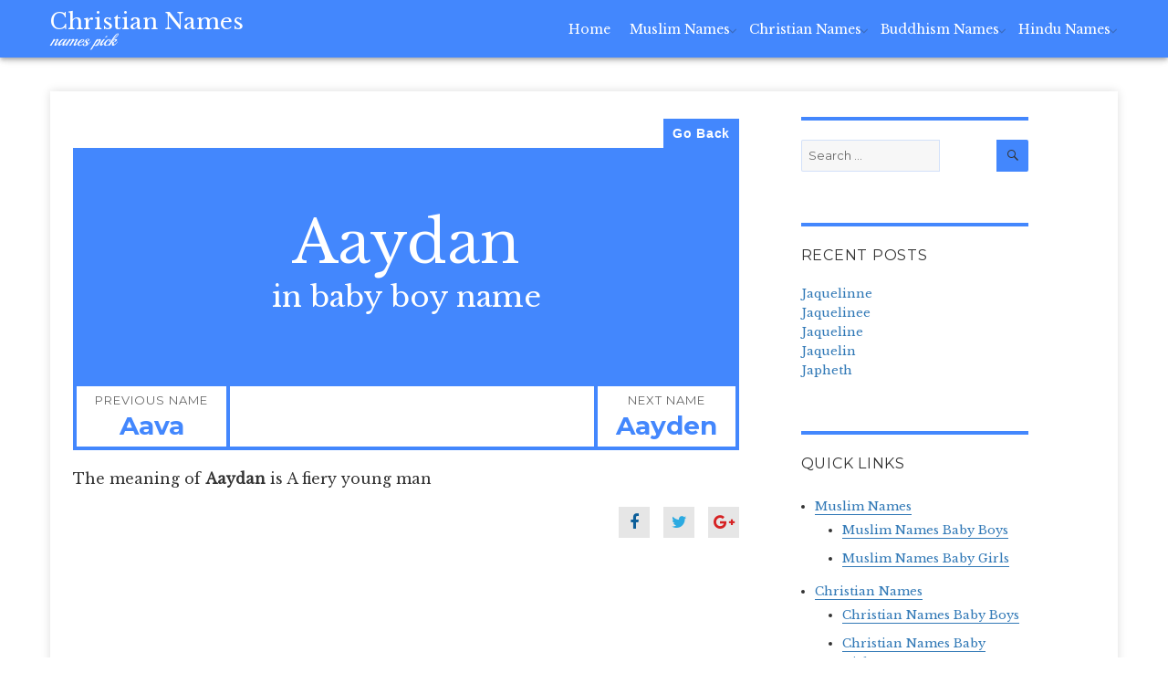

--- FILE ---
content_type: text/html; charset=UTF-8
request_url: https://www.namespick.com/christian-names/aaydan/
body_size: 9063
content:
<!DOCTYPE html>
<html lang="en-US" class="no-js">
<head>
	<meta charset="UTF-8">
	<meta name="viewport" content="width=device-width, initial-scale=1">
	<meta name="google-site-verification" content="ecOZx7CerJcn0_av0qT03Ee571f4PvLR7ZLT3WfUwPI" />
	<meta name="msvalidate.01" content="701775D7978F24B36F60C03608A94D3A" />
						<meta name="description" content="The meaning of aaydan is A fiery young man. Origin and Meaning of the baby name aaydan. Information about aaydan.">
			<meta name="keywords" content="the meaning of aaydan, meaning of aaydan, aaydan meaning, aaydan definitions, what does aaydan mean" />
	

	       
	<link rel="shortcut icon" href="https://www.namespick.com/christian-names/wp-content/uploads/sites/5/2017/06/favicon-2.png">
	
	<link rel="profile" href="http://gmpg.org/xfn/11">
		<script>(function(html){html.className = html.className.replace(/\bno-js\b/,'js')})(document.documentElement);</script>
<meta name='robots' content='index, follow, max-image-preview:large, max-snippet:-1, max-video-preview:-1' />

	<!-- This site is optimized with the Yoast SEO plugin v20.3 - https://yoast.com/wordpress/plugins/seo/ -->
	<title>Aaydan - Christian Names</title>
	<link rel="canonical" href="https://www.namespick.com/christian-names/aaydan/" />
	<meta property="og:locale" content="en_US" />
	<meta property="og:type" content="article" />
	<meta property="og:title" content="Aaydan - Christian Names" />
	<meta property="og:description" content="A fiery young man" />
	<meta property="og:url" content="https://www.namespick.com/christian-names/aaydan/" />
	<meta property="og:site_name" content="Christian Names" />
	<meta property="article:publisher" content="https://www.facebook.com/NamesPick/" />
	<meta property="article:published_time" content="2017-06-01T17:40:48+00:00" />
	<meta name="author" content="admin" />
	<meta name="twitter:card" content="summary_large_image" />
	<meta name="twitter:creator" content="@namespick" />
	<meta name="twitter:site" content="@namespick" />
	<meta name="twitter:label1" content="Written by" />
	<meta name="twitter:data1" content="admin" />
	<script type="application/ld+json" class="yoast-schema-graph">{"@context":"https://schema.org","@graph":[{"@type":"WebPage","@id":"https://www.namespick.com/christian-names/aaydan/","url":"https://www.namespick.com/christian-names/aaydan/","name":"Aaydan - Christian Names","isPartOf":{"@id":"https://www.namespick.com/christian-names/#website"},"datePublished":"2017-06-01T17:40:48+00:00","dateModified":"2017-06-01T17:40:48+00:00","author":{"@id":"https://www.namespick.com/christian-names/#/schema/person/420ae77c6fb0340fbc7bf65574150c8b"},"breadcrumb":{"@id":"https://www.namespick.com/christian-names/aaydan/#breadcrumb"},"inLanguage":"en-US","potentialAction":[{"@type":"ReadAction","target":["https://www.namespick.com/christian-names/aaydan/"]}]},{"@type":"BreadcrumbList","@id":"https://www.namespick.com/christian-names/aaydan/#breadcrumb","itemListElement":[{"@type":"ListItem","position":1,"name":"Home","item":"https://www.namespick.com/christian-names/"},{"@type":"ListItem","position":2,"name":"Aaydan"}]},{"@type":"WebSite","@id":"https://www.namespick.com/christian-names/#website","url":"https://www.namespick.com/christian-names/","name":"Namespick - Christian Names","description":"Names Pick","potentialAction":[{"@type":"SearchAction","target":{"@type":"EntryPoint","urlTemplate":"https://www.namespick.com/christian-names/?s={search_term_string}"},"query-input":"required name=search_term_string"}],"inLanguage":"en-US"},{"@type":"Person","@id":"https://www.namespick.com/christian-names/#/schema/person/420ae77c6fb0340fbc7bf65574150c8b","name":"admin","image":{"@type":"ImageObject","inLanguage":"en-US","@id":"https://www.namespick.com/christian-names/#/schema/person/image/","url":"https://secure.gravatar.com/avatar/ff2353ccbe10c64c3283d02d675d99b9?s=96&d=mm&r=g","contentUrl":"https://secure.gravatar.com/avatar/ff2353ccbe10c64c3283d02d675d99b9?s=96&d=mm&r=g","caption":"admin"}}]}</script>
	<!-- / Yoast SEO plugin. -->


<link rel='dns-prefetch' href='//fonts.googleapis.com' />
<link rel="alternate" type="application/rss+xml" title="Christian Names &raquo; Feed" href="https://www.namespick.com/christian-names/feed/" />
<link rel="alternate" type="application/rss+xml" title="Christian Names &raquo; Comments Feed" href="https://www.namespick.com/christian-names/comments/feed/" />
<script type="text/javascript">
window._wpemojiSettings = {"baseUrl":"https:\/\/s.w.org\/images\/core\/emoji\/14.0.0\/72x72\/","ext":".png","svgUrl":"https:\/\/s.w.org\/images\/core\/emoji\/14.0.0\/svg\/","svgExt":".svg","source":{"concatemoji":"https:\/\/www.namespick.com\/christian-names\/wp-includes\/js\/wp-emoji-release.min.js?ver=6.1.9"}};
/*! This file is auto-generated */
!function(e,a,t){var n,r,o,i=a.createElement("canvas"),p=i.getContext&&i.getContext("2d");function s(e,t){var a=String.fromCharCode,e=(p.clearRect(0,0,i.width,i.height),p.fillText(a.apply(this,e),0,0),i.toDataURL());return p.clearRect(0,0,i.width,i.height),p.fillText(a.apply(this,t),0,0),e===i.toDataURL()}function c(e){var t=a.createElement("script");t.src=e,t.defer=t.type="text/javascript",a.getElementsByTagName("head")[0].appendChild(t)}for(o=Array("flag","emoji"),t.supports={everything:!0,everythingExceptFlag:!0},r=0;r<o.length;r++)t.supports[o[r]]=function(e){if(p&&p.fillText)switch(p.textBaseline="top",p.font="600 32px Arial",e){case"flag":return s([127987,65039,8205,9895,65039],[127987,65039,8203,9895,65039])?!1:!s([55356,56826,55356,56819],[55356,56826,8203,55356,56819])&&!s([55356,57332,56128,56423,56128,56418,56128,56421,56128,56430,56128,56423,56128,56447],[55356,57332,8203,56128,56423,8203,56128,56418,8203,56128,56421,8203,56128,56430,8203,56128,56423,8203,56128,56447]);case"emoji":return!s([129777,127995,8205,129778,127999],[129777,127995,8203,129778,127999])}return!1}(o[r]),t.supports.everything=t.supports.everything&&t.supports[o[r]],"flag"!==o[r]&&(t.supports.everythingExceptFlag=t.supports.everythingExceptFlag&&t.supports[o[r]]);t.supports.everythingExceptFlag=t.supports.everythingExceptFlag&&!t.supports.flag,t.DOMReady=!1,t.readyCallback=function(){t.DOMReady=!0},t.supports.everything||(n=function(){t.readyCallback()},a.addEventListener?(a.addEventListener("DOMContentLoaded",n,!1),e.addEventListener("load",n,!1)):(e.attachEvent("onload",n),a.attachEvent("onreadystatechange",function(){"complete"===a.readyState&&t.readyCallback()})),(e=t.source||{}).concatemoji?c(e.concatemoji):e.wpemoji&&e.twemoji&&(c(e.twemoji),c(e.wpemoji)))}(window,document,window._wpemojiSettings);
</script>
<style type="text/css">
img.wp-smiley,
img.emoji {
	display: inline !important;
	border: none !important;
	box-shadow: none !important;
	height: 1em !important;
	width: 1em !important;
	margin: 0 0.07em !important;
	vertical-align: -0.1em !important;
	background: none !important;
	padding: 0 !important;
}
</style>
	<link rel='stylesheet' id='wp-block-library-css' href='https://www.namespick.com/christian-names/wp-includes/css/dist/block-library/style.min.css?ver=6.1.9' type='text/css' media='all' />
<link rel='stylesheet' id='classic-theme-styles-css' href='https://www.namespick.com/christian-names/wp-includes/css/classic-themes.min.css?ver=1' type='text/css' media='all' />
<style id='global-styles-inline-css' type='text/css'>
body{--wp--preset--color--black: #000000;--wp--preset--color--cyan-bluish-gray: #abb8c3;--wp--preset--color--white: #ffffff;--wp--preset--color--pale-pink: #f78da7;--wp--preset--color--vivid-red: #cf2e2e;--wp--preset--color--luminous-vivid-orange: #ff6900;--wp--preset--color--luminous-vivid-amber: #fcb900;--wp--preset--color--light-green-cyan: #7bdcb5;--wp--preset--color--vivid-green-cyan: #00d084;--wp--preset--color--pale-cyan-blue: #8ed1fc;--wp--preset--color--vivid-cyan-blue: #0693e3;--wp--preset--color--vivid-purple: #9b51e0;--wp--preset--gradient--vivid-cyan-blue-to-vivid-purple: linear-gradient(135deg,rgba(6,147,227,1) 0%,rgb(155,81,224) 100%);--wp--preset--gradient--light-green-cyan-to-vivid-green-cyan: linear-gradient(135deg,rgb(122,220,180) 0%,rgb(0,208,130) 100%);--wp--preset--gradient--luminous-vivid-amber-to-luminous-vivid-orange: linear-gradient(135deg,rgba(252,185,0,1) 0%,rgba(255,105,0,1) 100%);--wp--preset--gradient--luminous-vivid-orange-to-vivid-red: linear-gradient(135deg,rgba(255,105,0,1) 0%,rgb(207,46,46) 100%);--wp--preset--gradient--very-light-gray-to-cyan-bluish-gray: linear-gradient(135deg,rgb(238,238,238) 0%,rgb(169,184,195) 100%);--wp--preset--gradient--cool-to-warm-spectrum: linear-gradient(135deg,rgb(74,234,220) 0%,rgb(151,120,209) 20%,rgb(207,42,186) 40%,rgb(238,44,130) 60%,rgb(251,105,98) 80%,rgb(254,248,76) 100%);--wp--preset--gradient--blush-light-purple: linear-gradient(135deg,rgb(255,206,236) 0%,rgb(152,150,240) 100%);--wp--preset--gradient--blush-bordeaux: linear-gradient(135deg,rgb(254,205,165) 0%,rgb(254,45,45) 50%,rgb(107,0,62) 100%);--wp--preset--gradient--luminous-dusk: linear-gradient(135deg,rgb(255,203,112) 0%,rgb(199,81,192) 50%,rgb(65,88,208) 100%);--wp--preset--gradient--pale-ocean: linear-gradient(135deg,rgb(255,245,203) 0%,rgb(182,227,212) 50%,rgb(51,167,181) 100%);--wp--preset--gradient--electric-grass: linear-gradient(135deg,rgb(202,248,128) 0%,rgb(113,206,126) 100%);--wp--preset--gradient--midnight: linear-gradient(135deg,rgb(2,3,129) 0%,rgb(40,116,252) 100%);--wp--preset--duotone--dark-grayscale: url('#wp-duotone-dark-grayscale');--wp--preset--duotone--grayscale: url('#wp-duotone-grayscale');--wp--preset--duotone--purple-yellow: url('#wp-duotone-purple-yellow');--wp--preset--duotone--blue-red: url('#wp-duotone-blue-red');--wp--preset--duotone--midnight: url('#wp-duotone-midnight');--wp--preset--duotone--magenta-yellow: url('#wp-duotone-magenta-yellow');--wp--preset--duotone--purple-green: url('#wp-duotone-purple-green');--wp--preset--duotone--blue-orange: url('#wp-duotone-blue-orange');--wp--preset--font-size--small: 13px;--wp--preset--font-size--medium: 20px;--wp--preset--font-size--large: 36px;--wp--preset--font-size--x-large: 42px;--wp--preset--spacing--20: 0.44rem;--wp--preset--spacing--30: 0.67rem;--wp--preset--spacing--40: 1rem;--wp--preset--spacing--50: 1.5rem;--wp--preset--spacing--60: 2.25rem;--wp--preset--spacing--70: 3.38rem;--wp--preset--spacing--80: 5.06rem;}:where(.is-layout-flex){gap: 0.5em;}body .is-layout-flow > .alignleft{float: left;margin-inline-start: 0;margin-inline-end: 2em;}body .is-layout-flow > .alignright{float: right;margin-inline-start: 2em;margin-inline-end: 0;}body .is-layout-flow > .aligncenter{margin-left: auto !important;margin-right: auto !important;}body .is-layout-constrained > .alignleft{float: left;margin-inline-start: 0;margin-inline-end: 2em;}body .is-layout-constrained > .alignright{float: right;margin-inline-start: 2em;margin-inline-end: 0;}body .is-layout-constrained > .aligncenter{margin-left: auto !important;margin-right: auto !important;}body .is-layout-constrained > :where(:not(.alignleft):not(.alignright):not(.alignfull)){max-width: var(--wp--style--global--content-size);margin-left: auto !important;margin-right: auto !important;}body .is-layout-constrained > .alignwide{max-width: var(--wp--style--global--wide-size);}body .is-layout-flex{display: flex;}body .is-layout-flex{flex-wrap: wrap;align-items: center;}body .is-layout-flex > *{margin: 0;}:where(.wp-block-columns.is-layout-flex){gap: 2em;}.has-black-color{color: var(--wp--preset--color--black) !important;}.has-cyan-bluish-gray-color{color: var(--wp--preset--color--cyan-bluish-gray) !important;}.has-white-color{color: var(--wp--preset--color--white) !important;}.has-pale-pink-color{color: var(--wp--preset--color--pale-pink) !important;}.has-vivid-red-color{color: var(--wp--preset--color--vivid-red) !important;}.has-luminous-vivid-orange-color{color: var(--wp--preset--color--luminous-vivid-orange) !important;}.has-luminous-vivid-amber-color{color: var(--wp--preset--color--luminous-vivid-amber) !important;}.has-light-green-cyan-color{color: var(--wp--preset--color--light-green-cyan) !important;}.has-vivid-green-cyan-color{color: var(--wp--preset--color--vivid-green-cyan) !important;}.has-pale-cyan-blue-color{color: var(--wp--preset--color--pale-cyan-blue) !important;}.has-vivid-cyan-blue-color{color: var(--wp--preset--color--vivid-cyan-blue) !important;}.has-vivid-purple-color{color: var(--wp--preset--color--vivid-purple) !important;}.has-black-background-color{background-color: var(--wp--preset--color--black) !important;}.has-cyan-bluish-gray-background-color{background-color: var(--wp--preset--color--cyan-bluish-gray) !important;}.has-white-background-color{background-color: var(--wp--preset--color--white) !important;}.has-pale-pink-background-color{background-color: var(--wp--preset--color--pale-pink) !important;}.has-vivid-red-background-color{background-color: var(--wp--preset--color--vivid-red) !important;}.has-luminous-vivid-orange-background-color{background-color: var(--wp--preset--color--luminous-vivid-orange) !important;}.has-luminous-vivid-amber-background-color{background-color: var(--wp--preset--color--luminous-vivid-amber) !important;}.has-light-green-cyan-background-color{background-color: var(--wp--preset--color--light-green-cyan) !important;}.has-vivid-green-cyan-background-color{background-color: var(--wp--preset--color--vivid-green-cyan) !important;}.has-pale-cyan-blue-background-color{background-color: var(--wp--preset--color--pale-cyan-blue) !important;}.has-vivid-cyan-blue-background-color{background-color: var(--wp--preset--color--vivid-cyan-blue) !important;}.has-vivid-purple-background-color{background-color: var(--wp--preset--color--vivid-purple) !important;}.has-black-border-color{border-color: var(--wp--preset--color--black) !important;}.has-cyan-bluish-gray-border-color{border-color: var(--wp--preset--color--cyan-bluish-gray) !important;}.has-white-border-color{border-color: var(--wp--preset--color--white) !important;}.has-pale-pink-border-color{border-color: var(--wp--preset--color--pale-pink) !important;}.has-vivid-red-border-color{border-color: var(--wp--preset--color--vivid-red) !important;}.has-luminous-vivid-orange-border-color{border-color: var(--wp--preset--color--luminous-vivid-orange) !important;}.has-luminous-vivid-amber-border-color{border-color: var(--wp--preset--color--luminous-vivid-amber) !important;}.has-light-green-cyan-border-color{border-color: var(--wp--preset--color--light-green-cyan) !important;}.has-vivid-green-cyan-border-color{border-color: var(--wp--preset--color--vivid-green-cyan) !important;}.has-pale-cyan-blue-border-color{border-color: var(--wp--preset--color--pale-cyan-blue) !important;}.has-vivid-cyan-blue-border-color{border-color: var(--wp--preset--color--vivid-cyan-blue) !important;}.has-vivid-purple-border-color{border-color: var(--wp--preset--color--vivid-purple) !important;}.has-vivid-cyan-blue-to-vivid-purple-gradient-background{background: var(--wp--preset--gradient--vivid-cyan-blue-to-vivid-purple) !important;}.has-light-green-cyan-to-vivid-green-cyan-gradient-background{background: var(--wp--preset--gradient--light-green-cyan-to-vivid-green-cyan) !important;}.has-luminous-vivid-amber-to-luminous-vivid-orange-gradient-background{background: var(--wp--preset--gradient--luminous-vivid-amber-to-luminous-vivid-orange) !important;}.has-luminous-vivid-orange-to-vivid-red-gradient-background{background: var(--wp--preset--gradient--luminous-vivid-orange-to-vivid-red) !important;}.has-very-light-gray-to-cyan-bluish-gray-gradient-background{background: var(--wp--preset--gradient--very-light-gray-to-cyan-bluish-gray) !important;}.has-cool-to-warm-spectrum-gradient-background{background: var(--wp--preset--gradient--cool-to-warm-spectrum) !important;}.has-blush-light-purple-gradient-background{background: var(--wp--preset--gradient--blush-light-purple) !important;}.has-blush-bordeaux-gradient-background{background: var(--wp--preset--gradient--blush-bordeaux) !important;}.has-luminous-dusk-gradient-background{background: var(--wp--preset--gradient--luminous-dusk) !important;}.has-pale-ocean-gradient-background{background: var(--wp--preset--gradient--pale-ocean) !important;}.has-electric-grass-gradient-background{background: var(--wp--preset--gradient--electric-grass) !important;}.has-midnight-gradient-background{background: var(--wp--preset--gradient--midnight) !important;}.has-small-font-size{font-size: var(--wp--preset--font-size--small) !important;}.has-medium-font-size{font-size: var(--wp--preset--font-size--medium) !important;}.has-large-font-size{font-size: var(--wp--preset--font-size--large) !important;}.has-x-large-font-size{font-size: var(--wp--preset--font-size--x-large) !important;}
.wp-block-navigation a:where(:not(.wp-element-button)){color: inherit;}
:where(.wp-block-columns.is-layout-flex){gap: 2em;}
.wp-block-pullquote{font-size: 1.5em;line-height: 1.6;}
</style>
<link rel='stylesheet' id='twentysixteen-fonts-css' href='https://fonts.googleapis.com/css?family=Merriweather%3A400%2C700%2C900%2C400italic%2C700italic%2C900italic%7CMontserrat%3A400%2C700%7CInconsolata%3A400&#038;subset=latin%2Clatin-ext' type='text/css' media='all' />
<link rel='stylesheet' id='genericons-css' href='https://www.namespick.com/christian-names/wp-content/themes/namespick/genericons/genericons.css?ver=3.4.1' type='text/css' media='all' />
<link rel='stylesheet' id='twentysixteen-style-css' href='https://www.namespick.com/christian-names/wp-content/themes/namespick/style.css?ver=6.1.9' type='text/css' media='all' />
<style id='twentysixteen-style-inline-css' type='text/css'>

		/* Custom Link Color */
		.menu-toggle:hover,
		.menu-toggle:focus,
		a,
		.main-navigation a:hover,
		.main-navigation a:focus,
		.dropdown-toggle:hover,
		.dropdown-toggle:focus,
		.social-navigation a:hover:before,
		.social-navigation a:focus:before,
		.post-navigation a:hover .post-title,
		.post-navigation a:focus .post-title,
		.tagcloud a:hover,
		.tagcloud a:focus,
		.site-branding .site-title a:hover,
		.site-branding .site-title a:focus,
		.entry-title a:hover,
		.entry-title a:focus,
		.entry-footer a:hover,
		.entry-footer a:focus,
		.comment-metadata a:hover,
		.comment-metadata a:focus,
		.pingback .comment-edit-link:hover,
		.pingback .comment-edit-link:focus,
		.comment-reply-link,
		.comment-reply-link:hover,
		.comment-reply-link:focus,
		.required,
		.site-info a:hover,
		.site-info a:focus {
			color: #4387fd;
		}

		mark,
		ins,
		button:hover,
		button:focus,
		input[type="button"]:hover,
		input[type="button"]:focus,
		input[type="reset"]:hover,
		input[type="reset"]:focus,
		input[type="submit"]:hover,
		input[type="submit"]:focus,
		.pagination .prev:hover,
		.pagination .prev:focus,
		.pagination .next:hover,
		.pagination .next:focus,
		.widget_calendar tbody a,
		.page-links a:hover,
		.page-links a:focus {
			background-color: #4387fd;
		}

		input[type="date"]:focus,
		input[type="time"]:focus,
		input[type="datetime-local"]:focus,
		input[type="week"]:focus,
		input[type="month"]:focus,
		input[type="text"]:focus,
		input[type="email"]:focus,
		input[type="url"]:focus,
		input[type="password"]:focus,
		input[type="search"]:focus,
		input[type="tel"]:focus,
		input[type="number"]:focus,
		textarea:focus,
		.tagcloud a:hover,
		.tagcloud a:focus,
		.menu-toggle:hover,
		.menu-toggle:focus {
			border-color: #4387fd;
		}

		@media screen and (min-width: 56.875em) {
			.main-navigation li:hover > a,
			.main-navigation li.focus > a {
				color: #4387fd;
			}
		}
	

		/* Custom Main Text Color */
		body,
		blockquote cite,
		blockquote small,
		.main-navigation a,
		.menu-toggle,
		.dropdown-toggle,
		.social-navigation a,
		.post-navigation a,
		.pagination a:hover,
		.pagination a:focus,
		.widget-title a,
		.site-branding .site-title a,
		.entry-title a,
		.page-links > .page-links-title,
		.comment-author,
		.comment-reply-title small a:hover,
		.comment-reply-title small a:focus {
			color: #4387fd
		}

		blockquote,
		.menu-toggle.toggled-on,
		.menu-toggle.toggled-on:hover,
		.menu-toggle.toggled-on:focus,
		.post-navigation,
		.post-navigation div + div,
		.pagination,
		.widget,
		.page-header,
		.page-links a,
		.comments-title,
		.comment-reply-title {
			border-color: #4387fd;
		}

		button,
		button[disabled]:hover,
		button[disabled]:focus,
		input[type="button"],
		input[type="button"][disabled]:hover,
		input[type="button"][disabled]:focus,
		input[type="reset"],
		input[type="reset"][disabled]:hover,
		input[type="reset"][disabled]:focus,
		input[type="submit"],
		input[type="submit"][disabled]:hover,
		input[type="submit"][disabled]:focus,
		.menu-toggle.toggled-on,
		.menu-toggle.toggled-on:hover,
		.menu-toggle.toggled-on:focus,
		.pagination:before,
		.pagination:after,
		.pagination .prev,
		.pagination .next,
		.page-links a {
			background-color: #4387fd;
		}

		/* Border Color */
		fieldset,
		pre,
		abbr,
		acronym,
		table,
		th,
		td,
		input[type="date"],
		input[type="time"],
		input[type="datetime-local"],
		input[type="week"],
		input[type="month"],
		input[type="text"],
		input[type="email"],
		input[type="url"],
		input[type="password"],
		input[type="search"],
		input[type="tel"],
		input[type="number"],
		textarea,
		.main-navigation li,
		.main-navigation .primary-menu,
		.menu-toggle,
		.dropdown-toggle:after,
		.social-navigation a,
		.image-navigation,
		.comment-navigation,
		.tagcloud a,
		.entry-content,
		.entry-summary,
		.page-links a,
		.page-links > span,
		.comment-list article,
		.comment-list .pingback,
		.comment-list .trackback,
		.comment-reply-link,
		.no-comments,
		.widecolumn .mu_register .mu_alert {
			border-color: #4387fd; /* Fallback for IE7 and IE8 */
			border-color: rgba( 67, 135, 253, 0.2);
		}

		hr,
		code {
			background-color: #4387fd; /* Fallback for IE7 and IE8 */
			background-color: rgba( 67, 135, 253, 0.2);
		}

		@media screen and (min-width: 56.875em) {
			.main-navigation ul ul,
			.main-navigation ul ul li {
				border-color: rgba( 67, 135, 253, 0.2);
			}

			.main-navigation ul ul:before {
				border-top-color: rgba( 67, 135, 253, 0.2);
				border-bottom-color: rgba( 67, 135, 253, 0.2);
			}
		}
	
</style>
<!--[if lt IE 10]>
<link rel='stylesheet' id='twentysixteen-ie-css' href='https://www.namespick.com/christian-names/wp-content/themes/namespick/css/ie.css?ver=20160816' type='text/css' media='all' />
<![endif]-->
<!--[if lt IE 9]>
<link rel='stylesheet' id='twentysixteen-ie8-css' href='https://www.namespick.com/christian-names/wp-content/themes/namespick/css/ie8.css?ver=20160816' type='text/css' media='all' />
<![endif]-->
<!--[if lt IE 8]>
<link rel='stylesheet' id='twentysixteen-ie7-css' href='https://www.namespick.com/christian-names/wp-content/themes/namespick/css/ie7.css?ver=20160816' type='text/css' media='all' />
<![endif]-->
<link rel='stylesheet' id='twentysixteen-bootstrap-css' href='https://www.namespick.com/christian-names/wp-content/themes/namespick/css/bootstrap.min.css?ver=20160817' type='text/css' media='all' />
<link rel='stylesheet' id='twentysixteen-font-awesome-css' href='https://www.namespick.com/christian-names/wp-content/themes/namespick/css/font-awesome.min.css?ver=20160818' type='text/css' media='all' />
<link rel='stylesheet' id='twentysixteen-bxslider-css' href='https://www.namespick.com/christian-names/wp-content/themes/namespick/css/jquery.bxslider.css?ver=20160819' type='text/css' media='all' />
<link rel='stylesheet' id='twentysixteen-animate-css' href='https://www.namespick.com/christian-names/wp-content/themes/namespick/css/animate.css?ver=20160820' type='text/css' media='all' />
<link rel='stylesheet' id='twentysixteen-common-css' href='https://www.namespick.com/christian-names/wp-content/themes/namespick/css/common.css?ver=20160821' type='text/css' media='all' />
<link rel='stylesheet' id='twentysixteen-mobile-menu-css' href='https://www.namespick.com/christian-names/wp-content/themes/namespick/css/mobile-menu.css?ver=20160822' type='text/css' media='all' />
<link rel='stylesheet' id='twentysixteen-custom-css' href='https://www.namespick.com/christian-names/wp-content/themes/namespick/css/custom.css?ver=20160823' type='text/css' media='all' />
<!--[if lt IE 9]>
<script type='text/javascript' src='https://www.namespick.com/christian-names/wp-content/themes/namespick/js/html5.js?ver=3.7.3' id='twentysixteen-html5-js'></script>
<![endif]-->
<script type='text/javascript' src='https://www.namespick.com/christian-names/wp-includes/js/jquery/jquery.min.js?ver=3.6.1' id='jquery-core-js'></script>
<script type='text/javascript' src='https://www.namespick.com/christian-names/wp-includes/js/jquery/jquery-migrate.min.js?ver=3.3.2' id='jquery-migrate-js'></script>
<link rel="https://api.w.org/" href="https://www.namespick.com/christian-names/wp-json/" /><link rel="alternate" type="application/json" href="https://www.namespick.com/christian-names/wp-json/wp/v2/posts/65" /><link rel="EditURI" type="application/rsd+xml" title="RSD" href="https://www.namespick.com/christian-names/xmlrpc.php?rsd" />
<link rel="wlwmanifest" type="application/wlwmanifest+xml" href="https://www.namespick.com/christian-names/wp-includes/wlwmanifest.xml" />
<meta name="generator" content="WordPress 6.1.9" />
<link rel='shortlink' href='https://www.namespick.com/christian-names/?p=65' />
<link rel="alternate" type="application/json+oembed" href="https://www.namespick.com/christian-names/wp-json/oembed/1.0/embed?url=https%3A%2F%2Fwww.namespick.com%2Fchristian-names%2Faaydan%2F" />
<link rel="alternate" type="text/xml+oembed" href="https://www.namespick.com/christian-names/wp-json/oembed/1.0/embed?url=https%3A%2F%2Fwww.namespick.com%2Fchristian-names%2Faaydan%2F&#038;format=xml" />
<style type="text/css" id="custom-background-css">
body.custom-background { background-color: #ffffff; }
</style>
	
	<style type="text/css">
				.logo a{
			color:#00c3ff		}
		.logo a:hover{	
			color:#cbac49		}
		.header-area{
			background:#faffae		}
		#wrapper{
					}
		.cwrapper{
			box-shadow: 0px 0px 10px#f2f2f2		}
		.main-menu ul li a{
			color:#303030;
		}
		.main-menu ul li a:hover{
			color:#ef476f;
					}
		.content-area{
			 
		}
		.full-sidebar{
			 
		}
		.footer-area{
			background:#ebebeb 
		}
		.ast{
			background:#f7f7f7 
			color:#fce8ed 
		}
		.ast:hover{
			background:#f7ffea 
			color:#00eaf2 
		}
	</style>
  <!--<script async src="//pagead2.googlesyndication.com/pagead/js/adsbygoogle.js"></script>
  <script>
    (adsbygoogle = window.adsbygoogle || []).push({
      google_ad_client: "ca-pub-9060165665429674",
      enable_page_level_ads: true
    });
  </script>-->
  
  <!-- Google Tag Manager -->
<script>(function(w,d,s,l,i){w[l]=w[l]||[];w[l].push({'gtm.start':
new Date().getTime(),event:'gtm.js'});var f=d.getElementsByTagName(s)[0],
j=d.createElement(s),dl=l!='dataLayer'?'&l='+l:'';j.async=true;j.src=
'https://www.googletagmanager.com/gtm.js?id='+i+dl;f.parentNode.insertBefore(j,f);
})(window,document,'script','dataLayer','GTM-NS49FF2');</script>
<!-- End Google Tag Manager -->
</head>

<body class="post-template-default single single-post postid-65 single-format-standard custom-background">
    
    <!-- Google Tag Manager (noscript) -->
<noscript><iframe src="https://www.googletagmanager.com/ns.html?id=GTM-NS49FF2"
height="0" width="0" style="display:none;visibility:hidden"></iframe></noscript>
<!-- End Google Tag Manager (noscript) -->

<div id="page" class="site Christian Names">
	<div class="site-inner">
		<header>
			<div id="header" class="sticky animated">
				<div class="header-area mb-40">
					<div class="container">
						<div class="row">
							<div class="col-md-4 col-sm-3 col-xs-12">
								<!-- Mobile Menu Icon Start -->
			          <div class="mob-menu-icon ddpn mdpb">
			            <span class="glyphicon glyphicon-menu-hamburger"></span>
			          </div>
	          		<!-- Mobile Menu Icon End-->
								<div class="logo-box">
									<h1 class="site-title logo no-m"><a href="https://www.namespick.com/christian-names/" title="Christian Names" rel="home">Christian Names</a></h1>
									<h2 class="site-description no-m">Names Pick</h2>
								</div>
								<div class="mobile-home ddn mdb">	
									<a><span class="mobile-search-icon"><i class="fa fa-search"></i></span></a>
									<a class="home-icon" href="http://www.namespick.com" title="Names Pick"><i class="fa fa-home"></i></a>
								</div>	
							</div>
							<div class="col-md-8 col-sm-9">
								<div class="header-menu">
									<div class="main-menu mob-menu mob-menu-left ddn mdb">
			            	<div class="menu-header-menu-container"><ul id="menu-header-menu" class="menu"><li id="menu-item-1883" class="menu-item menu-item-type-custom menu-item-object-custom menu-item-1883"><a href="http://www.namespick.com/">Home</a></li>
<li id="menu-item-1884" class="menu-item menu-item-type-custom menu-item-object-custom menu-item-has-children menu-item-1884"><a href="http://www.namespick.com/muslim-names">Muslim Names</a>
<ul class="sub-menu">
	<li id="menu-item-1885" class="menu-item menu-item-type-custom menu-item-object-custom menu-item-1885"><a href="http://www.namespick.com/muslim-names/boys">Baby Boys</a></li>
	<li id="menu-item-1886" class="menu-item menu-item-type-custom menu-item-object-custom menu-item-1886"><a href="http://www.namespick.com/muslim-names/girls">Baby Girls</a></li>
</ul>
</li>
<li id="menu-item-1890" class="menu-item menu-item-type-custom menu-item-object-custom menu-item-home menu-item-has-children menu-item-1890"><a href="http://www.namespick.com/christian-names">Christian Names</a>
<ul class="sub-menu">
	<li id="menu-item-1891" class="menu-item menu-item-type-custom menu-item-object-custom menu-item-1891"><a href="http://www.namespick.com/christian-names/boys">Baby Boys</a></li>
	<li id="menu-item-1892" class="menu-item menu-item-type-custom menu-item-object-custom menu-item-1892"><a href="http://www.namespick.com/christian-names/girls">Baby Girls</a></li>
</ul>
</li>
<li id="menu-item-1893" class="menu-item menu-item-type-custom menu-item-object-custom menu-item-has-children menu-item-1893"><a href="http://www.namespick.com/buddhism-names/">Buddhism Names</a>
<ul class="sub-menu">
	<li id="menu-item-1894" class="menu-item menu-item-type-custom menu-item-object-custom menu-item-1894"><a href="http://www.namespick.com/buddhism-names/boys">Baby Boys</a></li>
	<li id="menu-item-1895" class="menu-item menu-item-type-custom menu-item-object-custom menu-item-1895"><a href="http://www.namespick.com/buddhism-names/girls">Baby Girls</a></li>
</ul>
</li>
<li id="menu-item-1887" class="menu-item menu-item-type-custom menu-item-object-custom menu-item-has-children menu-item-1887"><a href="http://www.namespick.com/hindu-names">Hindu Names</a>
<ul class="sub-menu">
	<li id="menu-item-1888" class="menu-item menu-item-type-custom menu-item-object-custom menu-item-1888"><a href="http://www.namespick.com/hindu-names/boys">Baby Boys</a></li>
	<li id="menu-item-1889" class="menu-item menu-item-type-custom menu-item-object-custom menu-item-1889"><a href="http://www.namespick.com/hindu-names/girls">Baby Girls</a></li>
</ul>
</li>
</ul></div>			            </div>
								</div>
							</div>
						</div>
					</div>
				</div>
			</div>
		</header>

		<div id="content" class="site-content">
			<div id="wrapper">
				<div class="container cwrapper" style="background:">
					<div class="row">
						<div class="col-md-8 col-sm-8 col-xs-12">
							<div class="content-area">

<div id="primary" class="content-area">
	<main id="main" class="site-main" role="main">
			<div class="go-back-button">
			<script>// <![CDATA[
				function goBack() { window.history.back() }
				// ]]>
			</script>
			<button class="go-back" onclick="goBack()">Go Back</button>
			      		</div>
		<div class="single-content-box">
			<div class="name-content-box">
				<h1>Aaydan</h1>
                <p style="margin-top: 5%">in baby boy name</p>
        			</div>
			<div class="single-pag-navigation">
				
	<nav class="navigation post-navigation" aria-label="Posts">
		<h2 class="screen-reader-text">Post navigation</h2>
		<div class="nav-links"><div class="nav-previous"><a href="https://www.namespick.com/christian-names/aava/" rel="prev"><span class="meta-nav" aria-hidden="true">Previous Name</span> <span class="screen-reader-text">Previous post:</span> <span class="post-title">Aava</span></a></div><div class="nav-next"><a href="https://www.namespick.com/christian-names/aayden/" rel="next"><span class="meta-nav" aria-hidden="true">Next Name</span> <span class="screen-reader-text">Next post:</span> <span class="post-title">Aayden</span></a></div></div>
	</nav>			</div>
		</div>
		<div class="content-details">
			<div class="name-meaning mt-20">
				<div class="description">
					<strong>The meaning of <strong class="f-bold">Aaydan</strong> is</strong> A fiery young man				</div>
			</div>

			<div class="name-multiple-language mt-20">
							</div>

			<div class="share-box-area mt-20">
				<ul class="share-icon">
          <li class="facebook">
            <a href="http://www.facebook.com/sharer.php?u=https://www.namespick.com/christian-names/aaydan/&amp;title=Aaydan" target="_blank">
              <span><i class="fa fa-facebook"></i></span>
            </a>
          </li>
          <li class="twitter">
            <a href="https://twitter.com/share?url=https://www.namespick.com/christian-names/aaydan/&amp;hashtags=Aaydan" target="_blank">
              <span><i class="fa fa-twitter"></i></span>
            </a>
          </li>
          <li class="google-plus">
            <a href="https://plus.google.com/share?url=https://www.namespick.com/christian-names/aaydan/" target="_blank">
              <span><i class="fa fa-google-plus"></i></span>
            </a>
          </li>
        </ul>
			</div>

			<div class="name-video-box mt-10">
				<div class="video-box-container">
									</div>
			</div>
			
		</div>
		

	</main><!-- .site-main -->
	
</div><!-- .content-area -->



	</div><!-- End Content area -->
</div> <!-- End col-md-8 col-sm-8 col-xs-12 -->

<div class="col-md-4 col-sm-4 col-xs-12 full-sidebar">
	<div class="sidebar-area">
					<aside id="secondary" class="sidebar widget-area" role="complementary">
				<section id="search-2" class="widget widget_search">
<form role="search" method="get" class="search-form" action="https://www.namespick.com/christian-names/">
	<label>
		<span class="screen-reader-text">Search for:</span>
		<input type="search" class="search-field" placeholder="Search &hellip;" value="" name="s" />
	</label>
	<button type="submit" class="search-submit"><span class="screen-reader-text">Search</span></button>
</form>
</section>
		<section id="recent-posts-2" class="widget widget_recent_entries">
		<h2 class="widget-title">Recent Posts</h2>
		<ul>
											<li>
					<a href="https://www.namespick.com/christian-names/jaquelinne/">Jaquelinne</a>
									</li>
											<li>
					<a href="https://www.namespick.com/christian-names/jaquelinee/">Jaquelinee</a>
									</li>
											<li>
					<a href="https://www.namespick.com/christian-names/jaqueline/">Jaqueline</a>
									</li>
											<li>
					<a href="https://www.namespick.com/christian-names/jaquelin/">Jaquelin</a>
									</li>
											<li>
					<a href="https://www.namespick.com/christian-names/japheth/">Japheth</a>
									</li>
					</ul>

		</section><section id="text-2" class="widget widget_text"><h2 class="widget-title">Quick Links</h2>			<div class="textwidget"><ul>
<li><a href="http://www.namespick.com">Muslim Names</a>
<ul>
<li><a href="http://www.namespick.com/muslim-names/boys/">Muslim Names Baby Boys</a></li>
<li><a href="http://www.namespick.com/muslim-names/girls">Muslim Names Baby Girls</a></li>
</ul>
</li>
<li><a href="http://www.namespick.com/christian-names">Christian Names</a>
<ul>
<li><a href="http://www.namespick.com/christian-names/boys">Christian Names Baby Boys</a></li>
<li><a href="http://www.namespick.com/christian-names/girls">Christian Names Baby Girls</a></li>
</ul>
</li>
<li><a href="http://www.namespick.com/buddhism-names/">Buddhism Names</a>
<ul>
<li><a href="http://www.namespick.com/buddhism-names/boys">Buddhism Names Baby Boys</a></li>
<li><a href="http://www.namespick.com/buddhism-names/girls">Buddhism Names Baby Girls</a></li>
</ul>
</li>
<li><a href="http://www.namespick.com/hindu-names">Hindu Names</a>
<ul>
<li><a href="http://www.namespick.com/hindu-names/boys">Hindu Names Baby Boys</a></li>
<li><a href="http://www.namespick.com/hindu-names/girls">Hindu Names Baby Girls</a></li>
</ul>
</li>
</ul>
</div>
		</section>			</aside><!-- .sidebar .widget-area -->
			</div>
</div>					</div><!--Row End -->
				</div><!-- Container end -->
			</div><!-- End Wrapper -->
		</div><!-- .site-content -->

		<footer>
			<div id="footer" class="mt-40">
				<div class="footer-area">
					<div class="container">
						<div class="row">
							<div class="col-md-7 col-sm-7 col-xs-12">
								<div class="footer-left">
									<div class="footer-menu pt-5">
										<div class="menu-footer-menu-container"><ul id="menu-footer-menu" class="fmenu"><li id="menu-item-4920" class="menu-item menu-item-type-custom menu-item-object-custom menu-item-4920"><a href="https://www.namespick.com">Home</a></li>
<li id="menu-item-4921" class="menu-item menu-item-type-custom menu-item-object-custom menu-item-4921"><a href="https://www.namespick.com/about/">About</a></li>
<li id="menu-item-4922" class="menu-item menu-item-type-custom menu-item-object-custom menu-item-4922"><a href="https://www.namespick.com/privacy-policy/">Privacy Policy</a></li>
<li id="menu-item-4923" class="menu-item menu-item-type-custom menu-item-object-custom menu-item-4923"><a href="https://www.namespick.com/contact-us/">Contact Us</a></li>
</ul></div>									</div>
								</div>
							</div>
							<div class="col-md-5 col-sm-5 col-xs-12">
								<div class="footer-right">
									<p class="p-10 no-m">Powered by NamesPick 2.1 © 2017 Copyright Reserved.</p>
								</div>
							</div>
						</div>
					</div>
				</div>
			</div>
		</footer><!-- .site-footer -->
	</div><!-- .site-inner -->
</div><!-- .site -->

<div id="toTop"><i class="fa fa-arrow-circle-up"></i></div>

<script>
 (function(i,s,o,g,r,a,m){i['GoogleAnalyticsObject']=r;i[r]=i[r]||function(){
 (i[r].q=i[r].q||[]).push(arguments)},i[r].l=1*new Date();a=s.createElement(o),
 m=s.getElementsByTagName(o)[0];a.async=1;a.src=g;m.parentNode.insertBefore(a,m)
 })(window,document,'script','https://www.google-analytics.com/analytics.js','ga');

 ga('create', 'UA-38252231-20', 'auto');
 ga('send', 'pageview');

</script>

<script type='text/javascript' src='https://www.namespick.com/christian-names/wp-content/themes/namespick/js/skip-link-focus-fix.js?ver=20160816' id='twentysixteen-skip-link-focus-fix-js'></script>
<script type='text/javascript' id='twentysixteen-script-js-extra'>
/* <![CDATA[ */
var screenReaderText = {"expand":"expand child menu","collapse":"collapse child menu"};
/* ]]> */
</script>
<script type='text/javascript' src='https://www.namespick.com/christian-names/wp-content/themes/namespick/js/functions.js?ver=20160816' id='twentysixteen-script-js'></script>
<script type='text/javascript' src='https://www.namespick.com/christian-names/wp-content/themes/namespick/js/bootstrap.min.js?ver=20160810' id='twentysixteen-bootstrap-js'></script>
<script type='text/javascript' src='https://www.namespick.com/christian-names/wp-content/themes/namespick/js/jquery.bxslider.min.js?ver=20160811' id='twentysixteen-bxslider-js'></script>
<script type='text/javascript' src='https://www.namespick.com/christian-names/wp-content/themes/namespick/js/mobile-menu.js?ver=20160812' id='twentysixteen-mobile-menu-js'></script>
<script type='text/javascript' src='https://www.namespick.com/christian-names/wp-content/themes/namespick/js/custom.js?ver=20160812' id='twentysixteen-custom-js'></script>
</body>
</html>


--- FILE ---
content_type: text/css
request_url: https://www.namespick.com/christian-names/wp-content/themes/namespick/css/mobile-menu.css?ver=20160822
body_size: 1725
content:
/*!
 * Name: esay-responsive.css
 * Version - 2.2
 * Author : Yousuf Hossain;
 * Copyright (c) 2016 pirala
 */



/*************** Menu hover and active Color css Start ************/

/*************** Menu hover and active Color css End ************/


@media (min-width: 768px) {

/*********** Desktop and Tab Menu Design Start here *************/
 .main-menu {}
 .main-menu ul{
  padding-left: 0px;
 }
 .main-menu ul li a{
  display: inline-block;
  padding:22px 11px 21px;
  color: #fff;
  /*text-shadow: 1px 1px 0px rgba(0, 0, 0, 0.24);
  font-size: 18px;*/
  font-size: 16px;
  line-height: 20px;
  font-family: 'Libre Baskerville', serif;
  -webkit-transition: all .3s ease;
  transition: all .3s ease;
}
 .main-menu ul li li a{
  padding-bottom: 5px;
 }
.main-menu ul li a:hover{
  text-decoration: none;
}

 .main-menu ul li{
  position: relative;
  display: inline-block;
 }


 .main-menu ul li ul{
  position: absolute;
  left: -99999px;
  z-index: 11;
 }
  .main-menu ul li ul{
    font-size: 15px;
    /*min-width: 180px;*/
    width: 135px;
    position: absolute;
    display: block !important;
    padding-left: 0px;
    text-align: center;
    right: 0px;
    margin: auto;
    padding: 5px 0px;
 }
 .main-menu ul li ul li a{
  display: block;
 }

 .main-menu ul li:hover ul{
    left: 0px;
 }
 .main-menu ul li:hover ul{}
 .main-menu ul li:hover ul li ul{
    left: -99999px;
 }
 .main-menu ul li ul li:hover ul{
    top: 0px;
    left: 100%;
 }
 .main-menu ul li ul li{
  display: block;
  padding-bottom: 2px;
 }

.sub-menu{
  background: #fff;
  -webkit-box-shadow: 0px 0px 15px 3px rgba(227,227,224,1);
  -moz-box-shadow: 0px 0px 15px 3px rgba(227,227,224,1);
  box-shadow: 0px 0px 15px 3px rgba(227,227,224,1);
}
.sub-menu:after{
  content: "\f0d8";
  position: absolute;
  font: normal normal normal 14px/1 FontAwesome;
  top: -13px;
  left: 0px;
  right: 0px;
  width: 5px;
  margin: auto;
  font-size: 18px;
  color: #fff;
}
.header-menu ul li.menu-item-has-children:after{
  content: "\f107";
  position: absolute;
  font: normal normal normal 14px/1 FontAwesome;
  right: 0px;
  margin: auto;
  height: 5px;
  top: -5px;
  bottom: 0px;
  font-size: 15px;
  line-height: 0.9;
  color: #3f3f3f;
}

.main-menu ul li:hover li a{
  padding: 5px;
  font-size: 15px;
}


/*********** Desktop and Tab Menu Design End here *************/

/*************** Tab and Desktop Common Css Start here ****************/
  .ddpn {
    display: none;
  }
/*************** Tab and Desktop Common Css End here ****************/

}

@media (max-width: 767px) {

/*************** Mobile Common Css Start here ****************/
  .mdn{display: none;}
  .mdb{display: block;}
  .mno-p{padding: 0px;} 
/***************Mobile Common Css End here ****************/

/***************** Mobile Menu Style Start here ***********/
.main-menu::-webkit-scrollbar{
  width: 4px;  /* for vertical scrollbars */
  height: 4px; /* for horizontal scrollbars */
}
.main-menu::-webkit-scrollbar-track{
  background: rgba(0, 0, 0, 0.1);
}
.main-menu::-webkit-scrollbar-thumb{
  background: rgba(0, 0, 0, 0.5);
}

  .mob-menu-bar{left: 240px;}
  .mob-menu-icon{
    float: left;
    margin-right: 10px;
    margin-left: 0px;
    position: relative;
    z-index: 10;
    cursor: pointer;
  }
  .mob-menu-icon.active{
    background: #eeeeee;
  }
  .mob-menu-icon span{
    font-size: 25px;
    padding: 6px 8px;
    color: #111212;
    line-height: normal;
  }
  .mob-menu-icon.active span:before{
    content: "\e014";
  }
  .mob-menu {
    /*background: #eee;*/
    background: #01bfa5;
    width: 240px;
    height: 100%;
    top: 0;
    z-index: 1000;
    position: fixed;
    overflow-y: auto;
  }
  .mob-menu-left {
    left: -240px;
  }
  .mob-menu-left.mob-menu-open {
    left: 0px;
    top: 42px;
    border-right:#089e8a 3px solid;
    padding-top: 30px;
  }
  .mm-body {
    overflow-x: hidden;
    position: relative;
    left: 0;
  }
  .mob-menu-toright {
    left: 240px;
  }
    /*Transition*/
  .mob-menu, .mm-body, .mob-menu-bar {
    -webkit-transition: all 0.3s ease;
    -moz-transition: all 0.3s ease;
    transition: all 0.3s ease;  
  }
  #mobil-menu-list ul li a{
    color: #a9d1ee;
    font-size: 14px;
    padding: 5px 10px;
    display: block;
    text-align: left;
    margin-bottom: 2px;
    letter-spacing: 1px;
    text-transform: uppercase;
  }
  #mobil-menu-list ul li a:hover{
    color: #fff;
    text-decoration: none;
  }


  .main-menu ul li ul{
    position: static;
  }
  .main-menu ul li,.main-menu ul li ul li, .main-menu ul li ul li ul li {
    display: block;
  }
  

  .main-menu ul ul{
    display: none;
  }


  .marrow-icon {
    position: relative;
    top: 1px;
    display: inline-block;
    font-family: 'Glyphicons Halflings';
    font-style: normal;
    font-weight: 400;
    line-height: 1;
    -webkit-font-smoothing: antialiased;
    -moz-osx-font-smoothing: grayscale;
    padding: 13px 15px;
    position: absolute;
    right: 0px;
    z-index: 2;
    cursor: pointer;
    border-left: 1px solid #089e8a;
    border-bottom: 1px solid #089e8a;
    color: #2ce2c9;
  }
  .marrow-icon:before{
    content: "\e080";
  }
  .marrow-icon.active:before{
    content: "\e114";
  } 
  
 .main-menu {}
 .main-menu ul{
    padding-left: 0px;
 }
 .main-menu ul li{
  position: relative;
  display: block !important;
 }
 .main-menu ul li a{
  display: block !important;
  padding: 10px 15px;
  border-top: 1px solid #089e8a;
 }
 .sticky.fixed .main-menu ul li a {
    padding-top: 10px !important;
    padding-bottom: 10px !important;
  }
 .main-menu ul li ul li a{
  padding: 10px 15px 10px 20px;
}
 .main-menu ul li ul li ul li a{
  padding: 10px 15px 10px 25px;
}
.main-menu ul li:hover a{
}



 /************* Mobile Menu Design End here *********/

 /****** Mobile Overlay css ******/
  .overlay.overlay-active {
    height: 100%;
  }
  .overlay {
    height: 0;
    width: 100%;
    position: fixed;
    z-index: 4;
    top: 0;
    left: 0;
    background-color: rgba(0, 0, 0, 0.04);
    overflow-x: auto;
    overflow: hidden;
    text-align: center;
    transition: .5s;
  }


}














--- FILE ---
content_type: application/javascript
request_url: https://www.namespick.com/christian-names/wp-content/themes/namespick/js/custom.js?ver=20160812
body_size: 966
content:
/*!
 * Name: custom.js
 * Version - 2.5
 * Author : Yousuf Hossain;
 * Copyright (c) 2016 pirala
 */

(function ($) {

$(document).ready(function(){

	//common container min height
  	ww = (window.outerWidth > 0) ? window.innerWidth : screen.width;
    var h = window.innerHeight;
    var wh = h-85;
    $(".cwrapper, .full-sidebar").css({"min-height":wh});


 	//Home Slider Js 
	$('.bg-slider-controller').bxSlider({
		// mode: 'horizontal',
  //   moveSlides: 1,
		// auto: 'true',
		// captions: 'true',
		// speed: 1000,
		// // autoDelay: 5000,
		// tickerHover: true,
		// pause: 5000,
		// pager: true,
		// pagerCustom: '#bx-pager-text',
		// controls: false
	});

	
    //fancybox
    //$(".fancybox").fancybox();

	


	// Sidebar Menu js
	// $(".lfs-menu ul li").click(function(){
	// 	$(this).find("ul").slideToggle();
	// });
	// $(function(){
	//     var current = location.pathname;
	//     //top menu active class
	//     // $('.main-menu ul li a').each(function(){
	//     //     var $this = $(this);
	//     //     // if the current path is like this link, make it active
	//     //     if($this.attr('href').indexOf(current) !== -1){
	//     //         $this.addClass('active');
	//     //     }
	//     // })

	//     //side bar menu active class
	//     $('.lfs-menu ul li a').each(function(){
	//         var $this = $(this);
	//         // if the current path is like this link, make it active
	//         if($this.attr('href').indexOf(current) !== -1){
	//             $this.addClass('active-menu');
	//         }
	//     })

	// })


  $('.single-home-thum').hover(
		//function(){$(this).toggleClass('zoomIn');}
	);

	$(window).scroll(function(){
	  var sticky = $('.sticky'),
	      scroll = $(window).scrollTop();

	  if (scroll >= 100) sticky.addClass('fixed');
	  else sticky.removeClass('fixed');
	});

	// var stickyOffset = $('.sticky').offset().top;

	// $(window).scroll(function(){
	//   var sticky = $('.sticky'),
	//       scroll = $(window).scrollTop();

	//   if (scroll >= stickyOffset) sticky.addClass('fixed');
	//   else sticky.removeClass('fixed');
	// });


//go top scroll script
  $(window).scroll(function() {
    if ($(this).scrollTop()) {
      	$('#toTop').fadeIn();
    } else {
      	$('#toTop').fadeOut();
    }
  });

  $("#toTop").click(function () {
    $("html, body").animate({scrollTop: 0}, 1000);
  });




});




})(jQuery);



